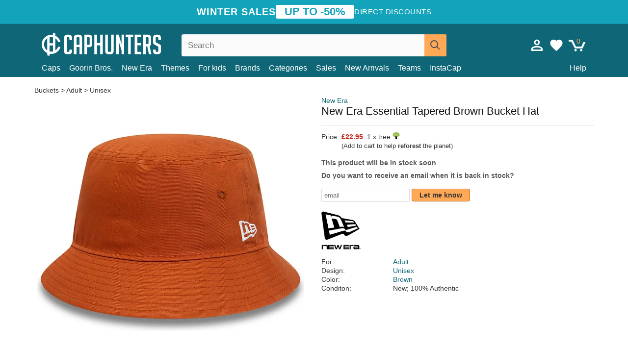

--- FILE ---
content_type: text/html; charset=utf-8
request_url: https://caphunters.co.uk/buckets-hats/10257-new-era-essential-tapered-brown-bucket-hat.html
body_size: 11784
content:
<!DOCTYPE HTML><html lang="en-us"><head><meta charset="utf-8"><title>New Era Essential Tapered Brown Bucket Hat: Caphunters.co.uk</title> <script type="text/javascript">window.gdprAppliesGlobally=true;(function(){function n(e){if(!window.frames[e]){if(document.body&&document.body.firstChild){var t=document.body;var r=document.createElement("iframe");r.style.display="none";r.name=e;r.title=e;t.insertBefore(r,t.firstChild)}else{setTimeout(function(){n(e)},5)}}}function e(r,a,o,c,s){function e(e,t,r,n){if(typeof r!=="function"){return}if(!window[a]){window[a]=[]}var i=false;if(s){i=s(e,n,r)}if(!i){window[a].push({command:e,version:t,callback:r,parameter:n})}}e.stub=true;e.stubVersion=2;function t(n){if(!window[r]||window[r].stub!==true){return}if(!n.data){return}var i=typeof n.data==="string";var e;try{e=i?JSON.parse(n.data):n.data}catch(t){return}if(e[o]){var a=e[o];window[r](a.command,a.version,function(e,t){var r={};r[c]={returnValue:e,success:t,callId:a.callId};n.source.postMessage(i?JSON.stringify(r):r,"*")},a.parameter)}}if(typeof window[r]!=="function"){window[r]=e;if(window.addEventListener){window.addEventListener("message",t,false)}else{window.attachEvent("onmessage",t)}}}e("__tcfapi","__tcfapiBuffer","__tcfapiCall","__tcfapiReturn");n("__tcfapiLocator");(function(e,t){var r=document.createElement("link");r.rel="preconnect";r.as="script";var n=document.createElement("link");n.rel="dns-prefetch";n.as="script";var i=document.createElement("link");i.rel="preload";i.as="script";var a=document.createElement("script");a.id="spcloader";a.type="text/javascript";a["async"]=true;a.charset="utf-8";var o="https://sdk.privacy-center.org/"+e+"/loader.js?target_type=notice&target="+t;if(window.didomiConfig&&window.didomiConfig.user){var c=window.didomiConfig.user;var s=c.country;var d=c.region;if(s){o=o+"&country="+s;if(d){o=o+"&region="+d}}}r.href="https://sdk.privacy-center.org/";n.href="https://sdk.privacy-center.org/";i.href=o;a.src=o;var f=document.getElementsByTagName("script")[0];f.parentNode.insertBefore(r,f);f.parentNode.insertBefore(n,f);f.parentNode.insertBefore(i,f);f.parentNode.insertBefore(a,f)})("9f9d3a7a-e115-4846-b3cb-42dc6fb4ce08","QVBtGPFB")})();</script> <link rel="preconnect" href="https://static.caphunters.co.uk"><link rel="preconnect" href="https://www.google-analytics.com"><link rel="preconnect" href="https://www.google.com"><link rel="preconnect" href="https://www.google.es"><link rel="preconnect" href="https://googleads.g.doubleclick.net"><link rel="preconnect" href="https://www.googletagmanager.com"><link rel="preconnect" href="https://bat.bing.com"><link rel="preconnect" href="https://www.googleadservices.com"><link rel="preconnect" href="https://accounts.google.com"><link rel="dns-prefetch" href="https://accounts.google.com"><link rel="preload" href="https://static.caphunters.co.uk/img/sprite.svg?v=2" as="image" type="image/svg+xml"><link rel="canonical" href="https://caphunters.co.uk/buckets-hats/10257-new-era-essential-tapered-brown-bucket-hat.html"><link rel="stylesheet" href="https://static.caphunters.co.uk/cache/css/07537e77b2cb3f659cf4300519d7299e.css"><meta name="description" content="New Era Essential Tapered Brown Bucket Hat, Brand: New Era, : £22.95, For: Adult, Design: Unisex, Color: Brown"><meta name="keywords" content="Buckets-hats, New Era, Adult, Unisex, Brown"><meta name="robots" content="index,follow"><meta name="viewport" content="user-scalable=yes, width=device-width, maximum-scale=5, initial-scale=1"><meta name="mobile-web-app-capable" content="yes"><meta name="theme-color" content="#0E6676"><meta name="apple-mobile-web-app-status-bar-style" content="black-translucent"><link rel="icon" type="image/png" href="https://static.caphunters.co.uk/img/favicon-196x196.png" sizes="196x196"><link rel="icon" type="image/png" href="https://static.caphunters.co.uk/img/favicon-96x96.png" sizes="96x96"><link rel="icon" type="image/png" href="https://static.caphunters.co.uk/img/favicon-32x32.png" sizes="32x32"><link rel="icon" type="image/png" href="https://static.caphunters.co.uk/img/favicon-16x16.png" sizes="16x16"><link rel="icon" type="image/png" href="https://static.caphunters.co.uk/img/favicon-128.png" sizes="128x128"><link rel="shortcut icon" type="image/x-icon" href="https://static.caphunters.co.uk/img/favicon.ico"><link rel="manifest" href="/manifest.json"> <script type="didomi/javascript" data-vendor="c:bing-ads" defer src="https://static.caphunters.co.uk/themes/caphunters/js/bing.js"></script> <noscript><img height="1" width="1" style="display:none" src="https://www.facebook.com/tr?id=1666427600331054&ev=PageView&noscript=1" /></noscript><meta property="og:description" content="Hat store with the largest online catalog. Caps and caps at the best prices." /><meta property="og:site_name" content="Caphunters" /><meta property="og:type" content="og:product" /><meta property="og:url" content="https://caphunters.co.uk/buckets-hats/10257-new-era-essential-tapered-brown-bucket-hat.html" /><meta property="og:title" content="Caphunters - New Era Essential Tapered Brown Bucket Hat: Caphunters.co.uk" /><meta property="og:image" content="https://static.caphunters.co.uk/34543-large_default/bucket-marron-essential-tapered-de-new-era.webp" /><meta property="product:price:amount" content="22.95"/><meta property="product:price:currency" content="GBP"/><meta name="twitter:site" content="@caphunters"><meta name="twitter:creator" content="@caphunters"><meta name="twitter:description" content="Hat store with the largest online catalog. Caps and caps at the best prices."><meta name="twitter:card" content="product"><meta name="twitter:title" content="Caphunters - New Era Essential Tapered Brown Bucket Hat: Caphunters.co.uk"><meta name="twitter:image" content="https://static.caphunters.co.uk/34543-large_default/bucket-marron-essential-tapered-de-new-era.webp"><meta name="twitter:data1" content="GBP22.95"><meta name="twitter:label1" content="Price"><meta name="twitter:data2" content="Caphunters.co.uk"><meta name="twitter:label2" content="Hat store with the largest online catalog."><link href="https://caphunters.com/en/" rel="alternate" hreflang="x-default"><link href="https://caphunters.com/es/buckets/10257-bucket-marron-essential-tapered-de-new-era.html" rel="alternate" hreflang="es-us"><link href="https://caphunters.es/buckets/10257-bucket-marron-essential-tapered-de-new-era.html" rel="alternate" hreflang="es-es"><link href="https://caphunters.com/en/buckets-hats/10257-new-era-essential-tapered-brown-bucket-hat.html" rel="alternate" hreflang="en-us"><link href="https://caphunters.ie/buckets-hats/10257-new-era-essential-tapered-brown-bucket-hat.html" rel="alternate" hreflang="en-ie"><link href="https://caphunters.ca/en/buckets-hats/10257-new-era-essential-tapered-brown-bucket-hat.html" rel="alternate" hreflang="en-ca"><link href="https://caphunters.bg/en/buckets-hats/10257-new-era-essential-tapered-brown-bucket-hat.html" rel="alternate" hreflang="en-bg"><link href="https://caphunters.hr/buckets-hats/10257-new-era-essential-tapered-brown-bucket-hat.html" rel="alternate" hreflang="en-hr"><link href="https://caphunters.si/buckets-hats/10257-new-era-essential-tapered-brown-bucket-hat.html" rel="alternate" hreflang="en-si"><link href="https://caphunters.ee/buckets-hats/10257-new-era-essential-tapered-brown-bucket-hat.html" rel="alternate" hreflang="en-ee"><link href="https://caphunters.fi/buckets-hats/10257-new-era-essential-tapered-brown-bucket-hat.html" rel="alternate" hreflang="en-fi"><link href="https://caphunters.hu/en/buckets-hats/10257-new-era-essential-tapered-brown-bucket-hat.html" rel="alternate" hreflang="en-hu"><link href="https://caphunters.lv/en/buckets-hats/10257-new-era-essential-tapered-brown-bucket-hat.html" rel="alternate" hreflang="en-lv"><link href="https://caphunters.lt/en/buckets-hats/10257-new-era-essential-tapered-brown-bucket-hat.html" rel="alternate" hreflang="en-lt"><link href="https://caphunters.mt/buckets-hats/10257-new-era-essential-tapered-brown-bucket-hat.html" rel="alternate" hreflang="en-mt"><link href="https://caphunters.cz/en/buckets-hats/10257-new-era-essential-tapered-brown-bucket-hat.html" rel="alternate" hreflang="en-cz"><link href="https://caphunters.sk/en/buckets-hats/10257-new-era-essential-tapered-brown-bucket-hat.html" rel="alternate" hreflang="en-sk"><link href="https://caphunters.ro/en/buckets-hats/10257-new-era-essential-tapered-brown-bucket-hat.html" rel="alternate" hreflang="en-ro"><link href="https://caphunters.fr/chapeaux-seau/10257-chapeau-seau-marron-essential-tapered-new-era.html" rel="alternate" hreflang="fr-fr"><link href="https://caphunters.be/chapeaux-seau/10257-chapeau-seau-marron-essential-tapered-new-era.html" rel="alternate" hreflang="fr-be"><link href="https://caphunters.ca/fr/chapeaux-seau/10257-chapeau-seau-marron-essential-tapered-new-era.html" rel="alternate" hreflang="fr-ca"><link href="https://caphunters.at/fr/chapeaux-seau/10257-chapeau-seau-marron-essential-tapered-new-era.html" rel="alternate" hreflang="fr-at"><link href="https://caphunters.ch/fr/chapeaux-seau/10257-chapeau-seau-marron-essential-tapered-new-era.html" rel="alternate" hreflang="fr-ch"><link href="https://caphunters.bg/fr/chapeaux-seau/10257-chapeau-seau-marron-essential-tapered-new-era.html" rel="alternate" hreflang="fr-bg"><link href="https://caphunters.lu/chapeaux-seau/10257-chapeau-seau-marron-essential-tapered-new-era.html" rel="alternate" hreflang="fr-lu"><link href="https://caphunters.ro/fr/chapeaux-seau/10257-chapeau-seau-marron-essential-tapered-new-era.html" rel="alternate" hreflang="fr-ro"><link href="https://caphunters.pt/chapeus-balde/10257-chapeu-balde-castanho-essential-tapered-da-new-era.html" rel="alternate" hreflang="pt-pt"><link href="https://caphunters.de/hute/10257-new-era-essential-tapered-eimerhut-in-braun.html" rel="alternate" hreflang="de-de"><link href="https://caphunters.at/de/hute/10257-new-era-essential-tapered-eimerhut-in-braun.html" rel="alternate" hreflang="de-at"><link href="https://caphunters.ch/de/hute/10257-new-era-essential-tapered-eimerhut-in-braun.html" rel="alternate" hreflang="de-ch"><link href="https://caphunters.bg/de/hute/10257-new-era-essential-tapered-eimerhut-in-braun.html" rel="alternate" hreflang="de-bg"><link href="https://caphunters.hu/de/hute/10257-new-era-essential-tapered-eimerhut-in-braun.html" rel="alternate" hreflang="de-hu"><link href="https://caphunters.lv/de/hute/10257-new-era-essential-tapered-eimerhut-in-braun.html" rel="alternate" hreflang="de-lv"><link href="https://caphunters.cz/de/hute/10257-new-era-essential-tapered-eimerhut-in-braun.html" rel="alternate" hreflang="de-cz"><link href="https://caphunters.sk/de/hute/10257-new-era-essential-tapered-eimerhut-in-braun.html" rel="alternate" hreflang="de-sk"><link href="https://caphunters.it/cappellini-bucket/10257-bucket-marrone-essential-tapered-di-new-era.html" rel="alternate" hreflang="it-it"><link href="https://caphunters.ch/it/cappellini-bucket/10257-bucket-marrone-essential-tapered-di-new-era.html" rel="alternate" hreflang="it-ch"><link href="https://caphunters.pl/czapka-wedkarska/10257-kapelusz-wiaderkowy-brazowy-essential-tapered-marki-new-era.html" rel="alternate" hreflang="pl-pl"><link href="https://caphunters.lt/pl/czapka-wedkarska/10257-kapelusz-wiaderkowy-brazowy-essential-tapered-marki-new-era.html" rel="alternate" hreflang="pl-lt"><link href="https://caphunters.se/buckets-hats/10257-bucket-marron-essential-tapered-fran-new-era.html" rel="alternate" hreflang="sv-se"><link href="https://caphunters.cy/buckets-hats/10257-essential-tapered-new-era.html" rel="alternate" hreflang="el-cy"><link href="https://caphunters.gr/buckets-hats/10257-essential-tapered-new-era.html" rel="alternate" hreflang="el-gr"><link href="https://caphunters.dk/buckets-hats/10257-bucket-brun-essential-tapered-fra-new-era.html" rel="alternate" hreflang="da-dk"> <script src="https://accounts.google.com/gsi/client" async defer></script> </head><body id="product" class="ab_0 product product-10257 product-new-era-essential-tapered-brown-bucket-hat category-13 category-buckets-hats lang_en"><div id="overlay" style="display:none"></div><div id="header_coupon"><div class="promo-container"><div class="promo-title"> WINTER SALES</div><div class="promo-badge"> UP TO -50%</div><div class="promo-info hidden-sm-down"> Direct discounts</div></div></div> <header><div class="container"><div class="row"><div class="mobile-menu col-xl-4 col-md-7 col-xs-7"><div style="width:46px;float:left" class="hidden-lg-up"><div class="cat-title"> <span class="icon-mobilemenu"> <span class="line"></span> <span class="line"></span> <span class="line"></span> </span></div></div> <a href="/" title="Caphunters" name="Caphunters" class="header_logo"> <span class="icon-logo"></span> </a></div><div class="col-xl-2 col-md-3 col-xs-5 push-xl-6 push-md-2 header-icons"> <a class="shopping-cart-block shopping-cart" href="/express-order" rel="nofollow"><div> <span class="ajax_cart_quantity">0</span> <span class="icon icon-cart"></span></div> </a><a class="wishlist-header" href="/index.php?controller=customerwishlist" title="My wishlist"><div class="icon icon-heart-white"> <span class="wishlist-count" style="display: none"></span></div> </a> <a id="userinfo-block-top" class="header_user_info hidden-lg-down" href="/login" rel="nofollow"><div class="login icon icon-account-empty"></div></a><div id="popup-languages-currencies" style="visibility: hidden; width: 40px; height: 35px;"></div></div><div class="col-xl-6 col-xs-12 pull-xl-3"><form id="searchbox" method="get" action="/search" > <label for="search_query_top">Buscar</label> <input class="search_query form-control" type="text" id="search_query_top" name="search_query" placeholder="Search" value="" /> <button type="submit" class="btn btn-default button-search ch-orange" title="Search"> <span class="icon-search"></span> </button></form></div><div class="block_top_menu col-xs-12"><div class="menu-header hidden-lg-up"> <a href="/my-account" rel="nofollow" class="menu-header-greeting"> Hello. </a> <span class="sidebar-toggle-close"></span></div><a href="/12-caps">Caps</a> <a href="/124_goorin-bros">Goorin Bros.</a> <a href="/100_new-era">New Era</a> <a href="/our-themes"> Themes</a> <a href="/12-caps?for=boy">For kids</a><div> <a href="/brands">Brands <span class="icon-submenu hidden-lg-down" style="font-size:12px;">&#9660;</span></a><div class="submenu" style="display:none;"> <a href="/10_47-brand">47 Brand</span></a> <a href="/177_american-needle">American Needle</span></a> <a href="/188_and1">AND1</span></a> <a href="/121_caphunters">Caphunters</span></a> <a href="/135_capslab">Capslab</span></a> <a href="/178_coastal">Coastal</span></a> <a href="/136_dc-shoes">DC Shoes</span></a> <a href="/168_difuzed">Difuzed</span></a> <a href="/128_djinns">Djinns</span></a> <a href="/185_ed-hardy">Ed Hardy</span></a> <a href="/179_flexfit">Flexfit</span></a> <a href="/186_gant">Gant</span></a> <a href="/124_goorin-bros">Goorin Bros.</span></a> <a href="/184_kangol">Kangol</span></a> <a href="/175_kimoa">Kimoa</span></a> <a href="/100_new-era">New Era</span></a> <a href="/189_nike">Nike</span></a> <a href="/182_oblack">Oblack</span></a> <a href="/181_pica-pica">Pica Pica</span></a> <a href="/176_polo-ralph-lauren">Polo Ralph Lauren</span></a> <a href="/171_puma">Puma</span></a> <a href="/187_superdry">Superdry</span></a> <a href="/174_the-no1-face">The No.1 Face</span></a> <a href="/131_von-dutch">Von Dutch</span></a> <a href="/172_wheels-and-waves">Wheels And Waves</span></a></div></div><div> <a href="/categories">Categories <span class="icon-submenu hidden-lg-down" style="font-size:12px;">&#9660;</span></a><div class="submenu" style="display:none;"> <a href="/123-accessories">Accessories</a> <a href="/39-flat-caps">Berets</a> <a href="/13-buckets-hats">Buckets</a> <a href="/12-caps">Caps</a> <a href="/14-beanies">Caps</a> <a href="/26-sweatshirts">Sweatshirts</a> <a href="/122-swim-trunks">Swimwear</a> <a href="/24-t-shirts">T-shirts</a></div></div><a href="/sales">Sales</a> <a href="/new-arrivals">New Arrivals</a> <a href="/teams">Teams</a> <a href="/instacap">InstaCap</a><a class="help-menu-header-link" href="/contact">Help</a><a class="hidden-lg-up" style="color: #BF6713;" href="/my-account"> My account </a></div></div></div> </header><div id="columns" class="container"><div id="center_column" class="center_column col-xs-12 col-xl-12"><div class="breadcrumb clearfix hidden-sm-down"> <a href="/13-buckets-hats"> Buckets </a>&gt; <a href="/13-buckets-hats?for=adult">Adult</a> &gt; <a href="/13-buckets-hats?design=unisex">Unisex</a></div><div><div class="row"><div class="prod_info col-xs-12 hidden-md-up"> <a class="product_brand" href="/100_new-era" title="New Era" target="_top"> New Era </a><h1 class="product_name">New Era Essential Tapered Brown Bucket Hat</h1></div><div class="pb-left-column col-xs-12 col-md-6 col-lg-6"><div id="image-block" class="clearfix"><div class="swiper-container swiper-container-product hidden-md-up"><div class="swiper-wrapper c"><div class="swiper-slide c"> <img class="" src="https://static.caphunters.co.uk/34543-large_default/new-era-essential-tapered-brown-bucket-hat.webp" alt="new-era-essential-tapered-brown-bucket-hat" height=545 width=545 title="new-era-essential-tapered-brown-bucket-hat"></div><div class="swiper-slide c"> <img class="" src="https://static.caphunters.co.uk/34544-large_default/new-era-essential-tapered-brown-bucket-hat.webp" alt="new-era-essential-tapered-brown-bucket-hat" height=545 width=545 title="new-era-essential-tapered-brown-bucket-hat"></div><div class="swiper-slide c"> <img class="" src="https://static.caphunters.co.uk/34545-large_default/new-era-essential-tapered-brown-bucket-hat.webp" alt="new-era-essential-tapered-brown-bucket-hat" height=545 width=545 title="new-era-essential-tapered-brown-bucket-hat"></div><div class="swiper-slide c"> <img class="" src="https://static.caphunters.co.uk/34546-large_default/new-era-essential-tapered-brown-bucket-hat.webp" alt="new-era-essential-tapered-brown-bucket-hat" height=545 width=545 title="new-era-essential-tapered-brown-bucket-hat"></div></div><div class="swiper-pagination"></div></div> <img id="bigpic" class="hidden-sm-down" src="https://static.caphunters.co.uk/34543-large_default/new-era-essential-tapered-brown-bucket-hat.webp" alt="new-era-essential-tapered-brown-bucket-hat" height=545 width=545 title="new-era-essential-tapered-brown-bucket-hat"></div><div id="views_block" class="hidden-sm-down clearfix"><div id="thumbs_list"><ul id="thumbs_list_frame"><li id="thumbnail_34543"> <a href="https://static.caphunters.co.uk/34543-large_default/new-era-essential-tapered-brown-bucket-hat.webp" class=" shown"> <img loading="lazy" class="img-responsive" src="https://static.caphunters.co.uk/34543-cart_default/new-era-essential-tapered-brown-bucket-hat.webp" alt="new-era-essential-tapered-brown-bucket-hat" title="new-era-essential-tapered-brown-bucket-hat"> </a></li><li id="thumbnail_34544"> <a href="https://static.caphunters.co.uk/34544-large_default/new-era-essential-tapered-brown-bucket-hat.webp" class=""> <img loading="lazy" class="img-responsive" src="https://static.caphunters.co.uk/34544-cart_default/new-era-essential-tapered-brown-bucket-hat.webp" alt="new-era-essential-tapered-brown-bucket-hat" title="new-era-essential-tapered-brown-bucket-hat"> </a></li><li id="thumbnail_34545"> <a href="https://static.caphunters.co.uk/34545-large_default/new-era-essential-tapered-brown-bucket-hat.webp" class=""> <img loading="lazy" class="img-responsive" src="https://static.caphunters.co.uk/34545-cart_default/new-era-essential-tapered-brown-bucket-hat.webp" alt="new-era-essential-tapered-brown-bucket-hat" title="new-era-essential-tapered-brown-bucket-hat"> </a></li><li id="thumbnail_34546"> <a href="https://static.caphunters.co.uk/34546-large_default/new-era-essential-tapered-brown-bucket-hat.webp" class=""> <img loading="lazy" class="img-responsive" src="https://static.caphunters.co.uk/34546-cart_default/new-era-essential-tapered-brown-bucket-hat.webp" alt="new-era-essential-tapered-brown-bucket-hat" title="new-era-essential-tapered-brown-bucket-hat"> </a></li></ul></div></div></div><div class="prod_info col-xs-12 col-md-6"> <a class="product_brand hidden-sm-down" href="/100_new-era" title="New Era" target="_top"> New Era </a><h1 class="product_name hidden-sm-down">New Era Essential Tapered Brown Bucket Hat</h1><hr class="hidden-sm-down" style="margin-top: 5px;margin-bottom: 5px;"></div><div class="col-xs-12 col-md-6"><form id="buy_block" action="/cart" method="post"> <input type="hidden" name="id_product" value="10257" id="product_page_product_id" /> <input type="hidden" name="add" value="1" /> <input type="hidden" name="id_product_attribute" id="idCombination" value="" /><div class="box-info-product"><div class="content_prices clearfix"><table class="prices"><tr><td></td><td></td></tr><tr><td style="font-size: 14px;color:#333;"> Price:</td><td> <span id="our_price_display" class="b price ch-red">£22.95</span> &nbsp;1 x tree <span class="icon icon-tree" style="margin-top:-25px;"></span><br></td></tr><tr><td></td><td> <span style="font-size:13px;">(Add to cart to help <b>reforest</b> the planet)</span></td></tr></table></div><link href="https://fonts.googleapis.com/css2?family=Lobster&display=swap" rel="stylesheet"><input type="hidden" id="has-customization" name="has_customization" value="0"> <input type="hidden" id="customization-data" name="customization_data" value=""><p style="margin-top: 10px; display:none;"> <span class="ch-green b">Free shipping</span> <span style="color:black">if you add this product to the cart.</span></p><div class="box-cart-bottom"><p id="availability_status"> <span id="availability_value"> This product will be in stock soon </span></p></div></div></form> <span style="color: #555;font-weight: 700;line-height: 18px;"> Do you want to receive an email when it is back in stock? </span> <br> <br><form method="post"> <label for="email" style="display:none;">email</label> <input type="email" placeholder="email" name="email" class="form-control" style="width:auto;display:inline-block;"></input> <button type="submit" class="ch-orange" style="width: auto;display:inline-block;padding: 3px 15px;border-radius: 4px;font-weight: 700;"> <span>Let me know</span> </button></form> <br><div id="product-team-brand-logos" style="vertical-align: middle;"><div id="product-team-brand-logos-brand" style="vertical-align: middle;"> <img loading="lazy" height=100 width=100 src="https://static.caphunters.co.uk/img/m/100-medium_default.jpg" alt="New Era"></div></div> <section class="page-product-box" id="page-product-box-attributes"><div class="row"><div class="col-xs-3">For:</div><div class="col-xs-7"> <a href="/13-buckets-hats?for=adult" title=adult target="_top"> Adult </a></div></div><div class="row"><div class="col-xs-3">Design:</div><div class="col-xs-7"> <a href="/13-buckets-hats?design=unisex" title=unisex target="_top"> Unisex </a></div></div><div class="row"><div class="col-xs-3">Color:</div><div class="col-xs-7"> <a href="/13-buckets-hats?color=brown" title=brown target="_top"> Brown </a></div></div><div class="row"><div class="col-xs-3">Conditon:</div><div class="col-xs-7"> New; 100% Authentic</div></div> </section></div></div></div><div id="stylefortrees" class="c"><div class="mb15 mt15 f20">#StyleForTrees</div><div class="product_sub_subtitle b f15 m15"> <span class="ch-blue-text">1 Bucket</span> = <span class="ch-green">1 Tree</span></div><span class="f14">Buying any product in Caphunters, you are contributing to plant trees in the places of the planet that need it most. With your help, it is possible to plant 1 tree more, and thanks to your collaboration, we advance a little more in the way of sustainability and a better tomorrow for everyone. </span><div class="ch-green f14 mt15 mb15"> We have already planted <b>232461</b> trees <span class="icon icon-tree"></span><br> Thanks!</div></div> <br><div class="relatedproducts-container"><h2 style="font-size: 18px;">Customers who bought this item also bought</h2><ul id="relatedproducts" class="product-table-borders product_list grid row homefeatured tab-pane" data-field-list-type="list"><li data-position=1 data-idproduct=12811 class="col-xs-6 col-md-6 col-lg-4 col-xl-3"> <a class="product_img_link" href="/12811-new-era-tapered-haas-f1-team-formula-1-black-bucket-hat.html"> <img class="img-responsive" loading="lazy" src="https://static.caphunters.co.uk/48961-home_default/new-era-tapered-haas-f1-team-formula-1-black-bucket-hat.webp" alt="New Era Tapered Haas F1 Team Formula 1 Black Bucket Hat" height=200 width=200 decoding="async" /> </a> <a href="/index.php?controller=my-wishlist&action=add&id_product=12811" class="list-page add-to-wishlist" data-id-product="12811"><i class="icon icon-heart-empty"></i></a><div class="icon-list-stars" style="background:none;"></div> <a class="product-manufacturer-list hidden-sm-down" href="/100_new-era"> New Era </a> <span class="product-manufacturer-list hidden-md-up"> New Era </span> <a class="product-name" href="/12811-new-era-tapered-haas-f1-team-formula-1-black-bucket-hat.html"> <span class="name">New Era Tapered Haas F1 Team Formula 1 Black Bucket Hat</span><div class="content_price"> £32.95</div><div class="availability_list_block c"> Get it by <span class="b"> 4 - 6 February </span></div> </a></li><li data-position=2 data-idproduct=11903 class="col-xs-6 col-md-6 col-lg-4 col-xl-3"> <a class="product_img_link" href="/11903-new-era-curved-brim-women-dark-brown-logo-9forty-league-essential-new-york-yankees-mlb-dark-brown-adjustable-cap.html"> <img class="img-responsive" loading="lazy" src="https://static.caphunters.co.uk/42483-home_default/new-era-curved-brim-women-dark-brown-logo-9forty-league-essential-new-york-yankees-mlb-dark-brown-adjustable-cap.webp" alt="New Era Curved Brim Women Dark Brown Logo 9FORTY League Essential New York Yankees MLB Dark Brown Adjustable Cap" height=200 width=200 decoding="async" /> </a> <a href="/index.php?controller=my-wishlist&action=add&id_product=11903" class="list-page add-to-wishlist" data-id-product="11903"><i class="icon icon-heart-empty"></i></a> <span class="icon-list-stars icon-stars-4-5"></span> (4.8) <a class="product-manufacturer-list hidden-sm-down" href="/100_new-era"> New Era </a> <span class="product-manufacturer-list hidden-md-up"> New Era </span> <a class="product-name" href="/11903-new-era-curved-brim-women-dark-brown-logo-9forty-league-essential-new-york-yankees-mlb-dark-brown-adjustable-cap.html"> <span class="name">New Era Curved Brim Women Dark Brown Logo 9FORTY League Essential New York Yankees MLB Dark Brown...</span><div class="content_price"> £22.95</div><div class="availability_list_block c"> Get it by <span class="b"> 20 - 21 January </span></div> </a></li><li data-position=3 data-idproduct=11904 class="col-xs-6 col-md-6 col-lg-4 col-xl-3"> <a class="product_img_link" href="/11904-new-era-curved-brim-women-light-brown-logo-9forty-league-essential-new-york-yankees-mlb-light-brown-adjustable-cap.html"> <img class="img-responsive" loading="lazy" src="https://static.caphunters.co.uk/42497-home_default/new-era-curved-brim-women-light-brown-logo-9forty-league-essential-new-york-yankees-mlb-light-brown-adjustable-cap.webp" alt="New Era Curved Brim Women Light Brown Logo 9FORTY League Essential New York Yankees MLB Light Brown Adjustable Cap" height=200 width=200 decoding="async" /> </a> <a href="/index.php?controller=my-wishlist&action=add&id_product=11904" class="list-page add-to-wishlist" data-id-product="11904"><i class="icon icon-heart-empty"></i></a> <span class="icon-list-stars icon-stars-4-5"></span> (4.5) <a class="product-manufacturer-list hidden-sm-down" href="/100_new-era"> New Era </a> <span class="product-manufacturer-list hidden-md-up"> New Era </span> <a class="product-name" href="/11904-new-era-curved-brim-women-light-brown-logo-9forty-league-essential-new-york-yankees-mlb-light-brown-adjustable-cap.html"> <span class="name">New Era Curved Brim Women Light Brown Logo 9FORTY League Essential New York Yankees MLB Light...</span><div class="content_price"> £22.95</div><div class="availability_list_block c"> Get it by <span class="b"> 20 - 21 January </span></div> </a></li><li data-position=4 data-idproduct=10263 class="col-xs-6 col-md-6 col-lg-4 col-xl-3"> <a class="product_img_link" href="/10263-new-era-essential-black-bucket-hat.html"> <img class="img-responsive" loading="lazy" src="https://static.caphunters.co.uk/34574-home_default/new-era-essential-black-bucket-hat.webp" alt="New Era Essential Black Bucket Hat" height=200 width=200 decoding="async" /> </a> <a href="/index.php?controller=my-wishlist&action=add&id_product=10263" class="list-page add-to-wishlist" data-id-product="10263"><i class="icon icon-heart-empty"></i></a> <span class="icon-list-stars icon-stars-4-5"></span> (4.4) <a class="product-manufacturer-list hidden-sm-down" href="/100_new-era"> New Era </a> <span class="product-manufacturer-list hidden-md-up"> New Era </span> <a class="product-name" href="/10263-new-era-essential-black-bucket-hat.html"> <span class="name">New Era Essential Black Bucket Hat</span><div class="content_price"> £24.95</div><div class="availability_list_block c"> Get it by <span class="b"> 20 - 21 January </span></div> </a></li><li data-position=5 data-idproduct=12825 class="col-xs-6 col-md-6 col-lg-4 col-xl-3"> <a class="product_img_link" href="/12825-new-era-red-bull-racing-formula-1-navy-blue-bucket-hat.html"> <img class="img-responsive" loading="lazy" src="https://static.caphunters.co.uk/49023-home_default/new-era-red-bull-racing-formula-1-navy-blue-bucket-hat.webp" alt="New Era Red Bull Racing Formula 1 Navy Blue Bucket Hat" height=200 width=200 decoding="async" /> </a> <a href="/index.php?controller=my-wishlist&action=add&id_product=12825" class="list-page add-to-wishlist" data-id-product="12825"><i class="icon icon-heart-empty"></i></a><div class="icon-list-stars" style="background:none;"></div> <a class="product-manufacturer-list hidden-sm-down" href="/100_new-era"> New Era </a> <span class="product-manufacturer-list hidden-md-up"> New Era </span> <a class="product-name" href="/12825-new-era-red-bull-racing-formula-1-navy-blue-bucket-hat.html"> <span class="name">New Era Red Bull Racing Formula 1 Navy Blue Bucket Hat</span><div class="content_price"> £37.95</div><div class="availability_list_block c"> Get it by <span class="b"> 4 - 6 February </span></div> </a></li><li data-position=6 data-idproduct=13185 class="col-xs-6 col-md-6 col-lg-4 col-xl-3"> <a class="product_img_link" href="/13185-new-era-curved-brim-brown-logo-9forty-league-essential-new-york-yankees-mlb-light-brown-adjustable-cap.html"> <img class="img-responsive" loading="lazy" src="https://static.caphunters.co.uk/50935-home_default/new-era-curved-brim-brown-logo-9forty-league-essential-new-york-yankees-mlb-light-brown-adjustable-cap.webp" alt="New Era Curved Brim Brown Logo 9FORTY League Essential New York Yankees MLB Light Brown Adjustable Cap" height=200 width=200 decoding="async" /> </a> <a href="/index.php?controller=my-wishlist&action=add&id_product=13185" class="list-page add-to-wishlist" data-id-product="13185"><i class="icon icon-heart-empty"></i></a> <span class="icon-list-stars icon-stars-5-0"></span> (5) <a class="product-manufacturer-list hidden-sm-down" href="/100_new-era"> New Era </a> <span class="product-manufacturer-list hidden-md-up"> New Era </span> <a class="product-name" href="/13185-new-era-curved-brim-brown-logo-9forty-league-essential-new-york-yankees-mlb-light-brown-adjustable-cap.html"> <span class="name">New Era Curved Brim Brown Logo 9FORTY League Essential New York Yankees MLB Light Brown...</span><div class="content_price"> £22.95</div><div class="availability_list_block c"> Get it by <span class="b"> 20 - 21 January </span></div> </a></li></ul></div></div><div style="clear:both"></div></div><footer id="footer" class="footer-container"><div class="ch-blue"><div class="container row center-div"><div class="footer-block col-xs-12 col-md-4 c"></div><div class="footer-block col-xs-6 col-sm-6 col-md-4" style="text-align: center;"> <span class="footer-text" style="margin-bottom:10px;">In collaboration with</span><br><div class="icon icon-eden"></div><br> <span class="footer-text">Eden Reforestation Projects</span></div><div class="footer-block col-xs-6 col-sm-6 col-md-4" style="text-align: center;"> <span class="footer-text">You can pay with:</span><br> any payment card<br> PayPal<br> Transfers 24<br></div></div></div><div class="ch-dark-blue"><div class="container row center-div"><div class="col-xs-6 col-md-4 c"> <a href="/contact">Help</a><br> <a href="/my-account">My Account</a><br> <a style="white-space: nowrap;" href="/stylefortrees">#StyleForTrees&nbsp;&nbsp;<span class="icon icon-tree"></span></a><br> <a href="javascript:Didomi.preferences.show()">Consent choices</a><br> <a href="/terms-and-conditions">Terms and conditions of use</a><br></div><div class="c footer-block col-xs-6 col-md-4 push-md-4"> Find us in:<br> <a href="https://www.tiktok.com/@caphunters" target="_blank" rel="noopener noreferrer"> TikTok </a><br> <a href="https://www.facebook.com/caphunters" target="_blank" rel="noopener noreferrer"> Facebook </a><br> <a href="https://www.instagram.com/caphuntersshop/" target="_blank" rel="noopener noreferrer"> Instagram </a><br></div><div class="stars-footer-block c footer-block col-xs-12 col-md-4 pull-md-4"> <a class="no-underline" href="/reviews" style="line-height:normal;"> <span style="font-size: 17px;" class="b"> <span class="icon-front-stars-5-0"></span> 4.9 </span> <br> <span class="underline">48725 customer reviews</span> </a></div></div></div><div class="ch-darker-blue"><div class="container row center-div"><div id="chfootershops" class="col-xs-12 col-sm-12 col-md-12" ><span>Caphunters</span><div><a href="https://caphunters.at">Austria</a><a href="https://caphunters.be">Belgique</a><a href="https://caphunters.bg">Bulgaria</a><a href="https://caphunters.ca">Canada</a><a href="https://caphunters.hr">Croatia</a><a href="https://caphunters.cy">Cyprus</a><a href="https://caphunters.cz">Czech Republic</a><a href="https://caphunters.dk">Denmark</a><a href="https://caphunters.de">Deutschland</a><a href="https://caphunters.es">España</a><a href="https://caphunters.ee">Estonia</a><a href="https://caphunters.fi">Finland</a><a href="https://caphunters.fr">France</a><a href="https://caphunters.com">Global</a><a href="https://caphunters.gr">Greece</a><a href="https://caphunters.hu">Hungary</a><a href="https://caphunters.ie">Ireland</a><a href="https://caphunters.it">Italia</a><a href="https://caphunters.lv">Latvia</a><a href="https://caphunters.lt">Lithuania</a><a href="https://caphunters.lu">Luxembourg</a><a href="https://caphunters.mt">Malta</a><a href="https://caphunters.pl">Poland</a><a href="https://caphunters.pt">Portugal</a><a href="https://caphunters.ro">Romania</a><a href="https://caphunters.sk">Slovakia</a><a href="https://caphunters.si">Slovenia</a><a href="https://caphunters.se">Sweden</a><a href="https://caphunters.ch">Switzerland</a><a href="https://caphunters.co.uk">United Kingdom</a><a href="https://caphunters.com/">Other countries</a></div></div></div> </footer> <script type="application/ld+json">{"@context":"http://schema.org","@graph":[{"@type":"BreadcrumbList","itemListElement":[{"@type":"ListItem","position":1,"item":{"@id":"/13-buckets-hats","name":"Buckets-hats"}}]},{"@type":"Product","name":"New Era Essential Tapered Brown Bucket Hat","image":"https://static.caphunters.co.uk/34543-large_default/new-era-essential-tapered-brown-bucket-hat.webp","description":"New Era Essential Tapered Brown Bucket Hat, Brand: New Era, For: Adult, Design: Unisex, Color: Brown","sku":"10257","brand":{"@type":"Brand","name":"New Era"},"offers":{"@type":"Offer","url":"/buckets-hats/10257-new-era-essential-tapered-brown-bucket-hat.html","priceValidUntil":"2080-01-01T00:00:00+02:00","priceCurrency":"GBP","price":"22.95","itemCondition":"http://schema.org/NewCondition","availability":"http://schema.org/OutOfStock"},"gtin13":"196818723177"}]}</script> <script type="text/javascript" src="https://static.caphunters.co.uk/js/jquery/jquery-3.6.0.min.js"></script> <script>!function(f,b,e,v,n,t,s){if(f.fbq)return;n=f.fbq=function(){n.callMethod?n.callMethod.apply(n,arguments):n.queue.push(arguments)};if(!f._fbq)f._fbq=n;n.push=n;n.loaded=!0;n.version='2.0';n.queue=[];t=b.createElement(e);t.async=!0;t.src=v;s=b.getElementsByTagName(e)[0];s.parentNode.insertBefore(t,s)}(window,document,'script','https://connect.facebook.net/en_US/fbevents.js');fbq('init','1666427600331054');fbq('track','PageView');!function(w,d,t){w.TiktokAnalyticsObject=t;var ttq=w[t]=w[t]||[];ttq.methods=["page","track","identify","instances","debug","on","off","once","ready","alias","group","enableCookie","disableCookie","holdConsent","revokeConsent","grantConsent"],ttq.setAndDefer=function(t,e){t[e]=function(){t.push([e].concat(Array.prototype.slice.call(arguments,0)))}};for(var i=0;i<ttq.methods.length;i++)ttq.setAndDefer(ttq,ttq.methods[i]);ttq.instance=function(t){for(var e=ttq._i[t]||[],n=0;n<ttq.methods.length;n++)ttq.setAndDefer(e,ttq.methods[n]);return e},ttq.load=function(e,n){var r="https://analytics.tiktok.com/i18n/pixel/events.js",o=n&&n.partner;ttq._i=ttq._i||{},ttq._i[e]=[],ttq._i[e]._u=r,ttq._t=ttq._t||{},ttq._t[e]=+new Date,ttq._o=ttq._o||{},ttq._o[e]=n||{};n=document.createElement("script");n.type="text/javascript",n.async=!0,n.src=r+"?sdkid="+e+"&lib="+t;e=document.getElementsByTagName("script")[0];e.parentNode.insertBefore(n,e)};ttq.load('CQBONNRC77U89M86N43G');ttq.page();}(window,document,'ttq');(function(){var clientId='1076986149176-6jkf51tf94cn6ss6ns3lul7grdu1ubak.apps.googleusercontent.com';if(!clientId)return;function initGoogleButtons(){if(typeof google==='undefined'||!google.accounts||!google.accounts.id){return false;} google.accounts.id.initialize({client_id:clientId,callback:function(response){if(window.handleGoogleSignInCallback){try{window.handleGoogleSignInCallback(response);}catch(e){console.error('Error en callback de Google:',e);var callbackUrl=window.location.origin+'/index.php?controller=googlecallback&credential='+encodeURIComponent(response.credential)+'&_t='+Date.now();window.location.replace(callbackUrl);}}else{var callbackUrl=window.location.origin+'/index.php?controller=googlecallback&credential='+encodeURIComponent(response.credential)+'&_t='+Date.now();window.location.replace(callbackUrl);}},auto_select:false});var buttons=document.querySelectorAll('.gsi-material-button.google-login-button');buttons.forEach(function(button){if(button.hasAttribute('data-google-listener')){return;} button.setAttribute('data-google-listener','true');button.addEventListener('click',function(e){e.preventDefault();var contentWrapper=button.querySelector('.gsi-material-button-content-wrapper');if(contentWrapper){var spinner=contentWrapper.querySelector('.gsi-material-button-spinner');if(!spinner){spinner=document.createElement('div');spinner.className='gsi-material-button-spinner';contentWrapper.appendChild(spinner);} button.classList.add('loading');button.disabled=true;} var backParam='';var backInput=null;if(button.classList.contains('gsi-material-button-login-opc')||button.classList.contains('gsi-material-button-register-opc')){backInput=document.getElementById('back_login_opc');if(backInput&&backInput.value){backParam='&back='+encodeURIComponent(backInput.value);}else{var currentUrl=window.location.href;backParam='&back='+encodeURIComponent(currentUrl);}}else{backInput=document.getElementById('back')||document.getElementById('back_register');if(backInput&&backInput.value){backParam='&back='+encodeURIComponent(backInput.value);}else{var urlParams=new URLSearchParams(window.location.search);var backFromUrl=urlParams.get('back');if(backFromUrl){backParam='&back='+encodeURIComponent(backFromUrl);}}} var loginUrl=window.location.origin+'/index.php?controller=googlelogin'+backParam;window.location.href=loginUrl;});});return true;} if(initGoogleButtons()){return;} var isMobile=/Android|webOS|iPhone|iPad|iPod|BlackBerry|IEMobile|Opera Mini/i.test(navigator.userAgent);var checkInterval=isMobile?50:10;var checkGoogle=setInterval(function(){if(initGoogleButtons()){clearInterval(checkGoogle);}},checkInterval);setTimeout(function(){clearInterval(checkGoogle);},5000);})();(function(){var appId='1883820402219503';if(!appId)return;window.fbAsyncInit=function(){FB.init({appId:appId,cookie:true,xfbml:true,version:'v24.0'});};(function(d,s,id){var js,fjs=d.getElementsByTagName(s)[0];if(d.getElementById(id))return;js=d.createElement(s);js.id=id;js.src='https://connect.facebook.net/es_ES/sdk.js';fjs.parentNode.insertBefore(js,fjs);}(document,'script','facebook-jssdk'));function initFacebookButton(){if(typeof FB==='undefined'){return false;} var buttons=[document.getElementById('facebook-login-btn'),document.getElementById('facebook-register-opc-btn'),document.getElementById('facebook-login-opc-btn'),document.getElementById('facebook-create-account-btn')].filter(function(btn){return btn!==null;});if(buttons.length===0){return false;} var initialized=false;buttons.forEach(function(button){if(button.hasAttribute('data-facebook-listener')){return;} button.setAttribute('data-facebook-listener','true');initialized=true;button.addEventListener('click',function(e){e.preventDefault();var contentWrapper=button.querySelector('.gsi-material-button-content-wrapper');if(contentWrapper){var spinner=contentWrapper.querySelector('.gsi-material-button-spinner');if(!spinner){spinner=document.createElement('div');spinner.className='gsi-material-button-spinner';contentWrapper.appendChild(spinner);} button.classList.add('loading');button.disabled=true;} var backParam='';var backInput=null;if(button.id==='facebook-login-opc-btn'||button.id==='facebook-register-opc-btn'){backInput=document.getElementById('back_login_opc');if(backInput&&backInput.value){backParam='&back='+encodeURIComponent(backInput.value);}else{var currentUrl=window.location.href;backParam='&back='+encodeURIComponent(currentUrl);}}else{backInput=document.getElementById('back')||document.getElementById('back_register');if(backInput&&backInput.value){backParam='&back='+encodeURIComponent(backInput.value);}else{var urlParams=new URLSearchParams(window.location.search);var backFromUrl=urlParams.get('back');if(backFromUrl){backParam='&back='+encodeURIComponent(backFromUrl);}}} var loginUrl=window.location.origin+'/index.php?controller=facebooklogin'+backParam;window.location.href=loginUrl;});});return initialized;} function checkFacebookSDK(){if(initFacebookButton()){return;} setTimeout(checkFacebookSDK,100);} setTimeout(checkFacebookSDK,500);})();$(document).ready(function(){$('#popup-languages-currencies').click(function(){$('#preferences-popup').fadeIn();});$('.close-popup').click(function(){$('#preferences-popup').fadeOut();});$(document).click(function(e){if($(e.target).is('#preferences-popup')){$('#preferences-popup').fadeOut();}});});$('#preferences-form').on('submit',function(e){e.preventDefault();var langUrl=$('#languages-block-top option:selected').attr('data-href');var idCurrency=$('#currencies-block-top').val();$.ajax({type:'POST',headers:{"cache-control":"no-cache"},url:baseDir+'index.php?rand='+new Date().getTime(),data:'controller=change-currency&id_currency='+parseInt(idCurrency),success:function(){window.location.replace(langUrl);}});});var wishlist_translations={added:"Product added to wishlist",error:"Error adding product",};function validateAttributesSelection(){var $selects=$('.attribute_select');var $missing=$selects.filter(function(){return!$(this).val();});$selects.removeClass('attribute-select-warning-border');if($missing.length){var $firstMissing=$missing.first();$missing.addClass('attribute-select-warning-border');$firstMissing.closest('.attribute_list').find('.attribute-select-warning').text("Select from the available size options").show();$firstMissing.focus();return false;} $('.attribute-select-warning').hide();return true;} $('#add_to_cart button').click(function(e){if(!validateAttributesSelection()){e.preventDefault();return false;} if(typeof fbq!=='undefined'){fbq('track','AddToCart',{content_ids:["10257"],content_type:'product',value:22.95,currency:'EUR'});} if(typeof ttq!=='undefined'){ttq.track('AddToCart',{"value":"22.95","currency":"EUR"});} if(typeof navigator.vibrate!=='undefined'){navigator.vibrate(100);} if(typeof gtag!=='undefined'){const id_product=$('#product_page_product_id').val();const id_product_attribute=$('#idCombination').val();const reference=findReference(id_product,id_product_attribute);var id_to_send="";if(reference==null){id_to_send=10257;} else{id_to_send=reference;} gtag('event','add_to_cart',{'items':[{'id':id_to_send,'google_business_vertical':'retail'},]});}});$('.attribute_select').on('change',function(){var $select=$(this);if($select.val()){$select.closest('.attribute_list').find('.attribute-select-warning').hide();$select.removeClass('attribute-select-warning-border');}});$('#buy_block').on('submit',function(e){if(!validateAttributesSelection()){e.preventDefault();return false;}});function findReference(idProduct,idProductAttribute){const searchSku=idProduct+'-'+idProductAttribute;const skus_array=[{"sku":"10257-21139","reference":"60298740_0"},{"sku":"10257-21140","reference":"60298740_1"},{"sku":"10257-21141","reference":"60298740_2"}];for(let i=0;i<skus_array.length;i++){if(skus_array[i].sku===searchSku){return skus_array[i].reference;}} return null;} function defer_swiper(method){if(window.Swiper) method();else setTimeout(function(){defer_swiper(method)},50);} var swiper2;function swiper_start(){new Swiper('.swiper-container-product',{pagination:{el:'.swiper-pagination',clickable:true,},slidesPerView:1,loop:true,preloadImages:true,speed:200,});} defer_swiper(swiper_start);function defer_gtag_view_item(){if(window.dataLayer&&typeof gtag==='function'){product_view_item();} else{setTimeout(defer_gtag_view_item,500);}} function product_view_item(){gtag('event','view_item',{'items':[{'id':'60298740_0','google_business_vertical':'retail'},]});} defer_gtag_view_item();if(typeof fbq!=='undefined'){fbq('track','ViewContent',{content_ids:[12811,11903,11904,10263,12825,13185],content_type:'product'});} function defer_gtag_view_item_list(){if(window.dataLayer&&typeof gtag==='function'){product_view_item_list('view_item_list');} else{setTimeout(defer_gtag_view_item_list,500);}} function product_view_item_list(event_name){items=[];var ids=[];ids.forEach(element=>{if(element){items.push({'id':element,'google_business_vertical':'retail'});}});if(items&&items.length>0){gtag('event',event_name,{'items':items});}} defer_gtag_view_item_list();function defer_jq(method,start=Date.now()){if(window.jQuery){method();} else{setTimeout(function(){defer_jq(method,start)},10);}} var attribute_anchor_separator='-';var attributesCombinations=[{"id_attribute":"30","id_attribute_group":"1","attribute":"brown","group":"color"},{"id_attribute":"47","id_attribute_group":"2","attribute":"s","group":"size"},{"id_attribute":"54","id_attribute_group":"2","attribute":"m","group":"size"},{"id_attribute":"50","id_attribute_group":"2","attribute":"l","group":"size"}];var baseDir='https://caphunters.co.uk/';var combinations={"21141":{"attributes_values":{"1":"Brown","2":"L"},"attributes":[30,50],"price":0,"id_image":-1,"list":"'30','50'"},"21140":{"attributes_values":{"1":"Brown","2":"M"},"attributes":[30,54],"price":0,"id_image":-1,"list":"'30','54'"},"21139":{"attributes_values":{"1":"Brown","2":"S"},"attributes":[30,47],"price":0,"id_image":-1,"list":"'30','47'"}};var currencyBlank=0;var currencyFormat=1;var currencySign='£';var delivery_t='Delivery';var id_lang=3;var id_product=10257;var id_shop='7';var in_stock='In stock';var inmediate='left for immediate shipping';var isLogged=0;var only='Only';var priceDisplayMethod=0;var priceDisplayPrecision=2;var removed_product='has been removed from your cart';var static_media='https://static.caphunters.co.uk';var units_days='days';var units_hour='hour';var units_hours='hours';var units_minute='minute';var units_minutes='minutes';window.dataLayer=window.dataLayer||[];function gtag(){window.dataLayer.push(arguments);}gtag('js',new Date());gtag('config','G-P2T12RJY1D');gtag('config','AW-851037692',{'allow_enhanced_conversions':true});gtag('consent','default',{'ad_storage':'denied','ad_user_data':'denied','ad_personalization':'denied','analytics_storage':'denied'});</script> <script async src="https://www.googletagmanager.com/gtag/js?id=G-P2T12RJY1D"></script> <script type="text/javascript" defer src="https://static.caphunters.co.uk/cache/js/56252fe9a4c136c045f73354a4774f62.js"></script></body></html>

--- FILE ---
content_type: text/html; charset=UTF-8
request_url: https://stats.caphunters.com/ws_stats.php
body_size: -99
content:
no ok